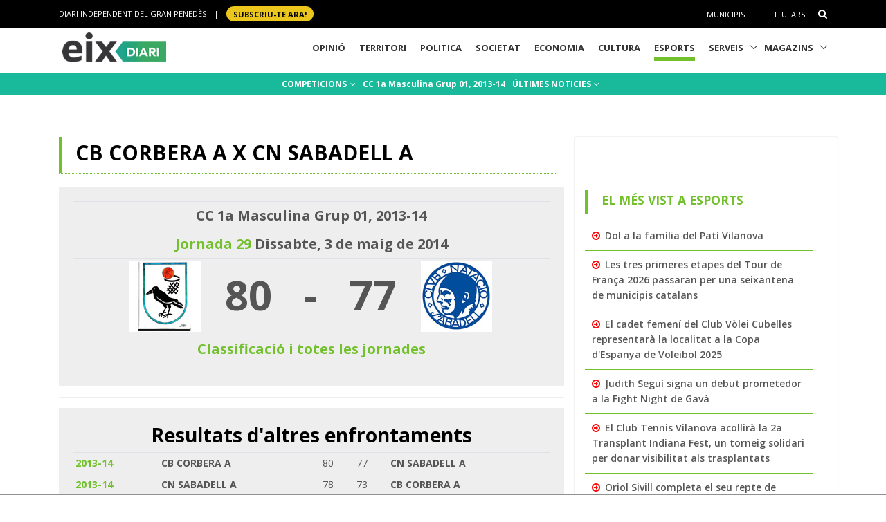

--- FILE ---
content_type: text/html; charset=utf-8
request_url: https://www.google.com/recaptcha/api2/aframe
body_size: 268
content:
<!DOCTYPE HTML><html><head><meta http-equiv="content-type" content="text/html; charset=UTF-8"></head><body><script nonce="Jm5Q5RBrjLHmNfqgPi_AJg">/** Anti-fraud and anti-abuse applications only. See google.com/recaptcha */ try{var clients={'sodar':'https://pagead2.googlesyndication.com/pagead/sodar?'};window.addEventListener("message",function(a){try{if(a.source===window.parent){var b=JSON.parse(a.data);var c=clients[b['id']];if(c){var d=document.createElement('img');d.src=c+b['params']+'&rc='+(localStorage.getItem("rc::a")?sessionStorage.getItem("rc::b"):"");window.document.body.appendChild(d);sessionStorage.setItem("rc::e",parseInt(sessionStorage.getItem("rc::e")||0)+1);localStorage.setItem("rc::h",'1769291723194');}}}catch(b){}});window.parent.postMessage("_grecaptcha_ready", "*");}catch(b){}</script></body></html>

--- FILE ---
content_type: application/javascript; charset=utf-8
request_url: https://fundingchoicesmessages.google.com/f/AGSKWxXMwmNyzD9LEGE7zJzpnFADLSvFn0Wmo43cQYvapfXOphGyKOUPT4cuzRQtZMsGI6MxHeallNm2Cg5u9ALafyvTdmctOv-_ryFM9s9hK3pPSJMQh7vOLhwMQlCgNrtAX7MX8e1SYRPN0Mb9tD8cniLRB6-fTC2FVeqOac-0APfhZPs_8QmrakBupC7L/_.cyad1./footad-/GeoDynBanner.php?wmid=/ads_home?/assets/ad-
body_size: -1289
content:
window['98dcbf9e-6964-4ba1-9639-037726178619'] = true;

--- FILE ---
content_type: application/javascript
request_url: https://www.eixdiari.cat/unify/v262/assets/js/components/hs.go-to.min.js
body_size: 429
content:
!function($){"use strict";$.HSCore.components.HSGoTo={_baseConfig:{},pageCollection:$(),init:function(selector,config){if(this.collection=selector&&$(selector).length?$(selector):$(),$(selector).length)return this.config=config&&$.isPlainObject(config)?$.extend({},this._baseConfig,config):this._baseConfig,this.config.itemSelector=selector,this.initGoTo(),this.pageCollection},initGoTo:function(){var $self=this,collection=this.pageCollection;this.collection.each(function(i,el){var $this=$(el),$target=$this.data("target"),type=$this.data("type"),showEffect=$this.data("show-effect"),hideEffect=$this.data("hide-effect"),position=JSON.parse(el.getAttribute("data-position")),compensation=$($this.data("compensation")).outerHeight(),offsetTop=$this.data("offset-top"),targetOffsetTop=function(){return compensation?$target?$($target).offset().top-compensation:0:$target?$($target).offset().top:0};"static"==type?$this.css({display:"inline-block"}):$this.addClass("animated").css({display:"inline-block",position:type,opacity:0}),"fixed"!=type&&"absolute"!=type||$this.css(position),$this.on("click",function(e){e.preventDefault(),$("html, body").stop().animate({scrollTop:targetOffsetTop()},800)}),$this.data("offset-top")||$this.hasClass("js-animation-was-fired")||"static"==type||$this.offset().top<=$(window).height()&&($this.show(),setTimeout(function(){$this.addClass("js-animation-was-fired "+showEffect).css({opacity:""})})),"static"!=type&&($(window).on("scroll",function(){if($this.data("offset-top"))$(window).scrollTop()>=offsetTop&&!$this.hasClass("js-animation-was-fired")?($this.show(),setTimeout(function(){$this.addClass("js-animation-was-fired "+showEffect).css({opacity:""})})):$(window).scrollTop()<=offsetTop&&$this.hasClass("js-animation-was-fired")&&($this.removeClass("js-animation-was-fired "+showEffect),setTimeout(function(){$this.addClass(hideEffect).css({opacity:0})},100),setTimeout(function(){$this.removeClass(hideEffect).hide()},400));else{var thisOffsetTop=$this.offset().top;$this.hasClass("js-animation-was-fired")||$(window).scrollTop()>=thisOffsetTop-$(window).height()&&($this.show(),setTimeout(function(){$this.addClass("js-animation-was-fired "+showEffect).css({opacity:""})}))}}),$(window).trigger("scroll")),collection=collection.add($this)})}}}(jQuery);